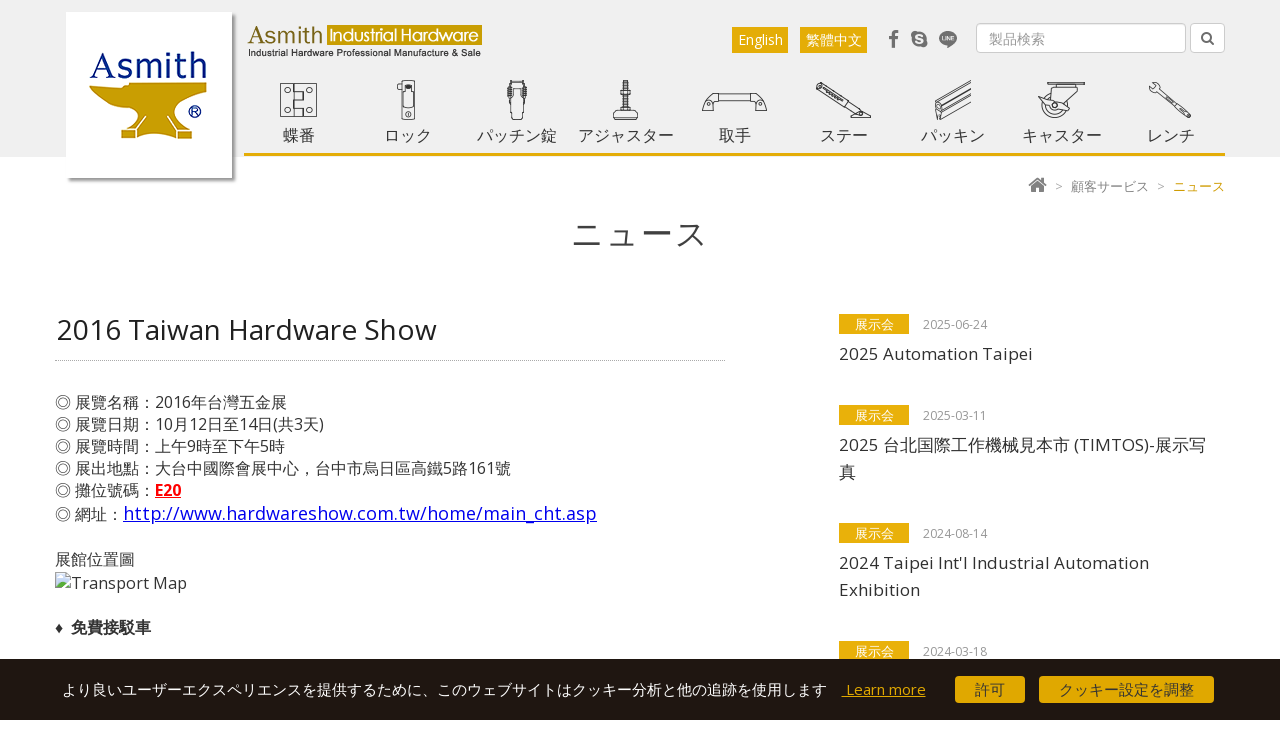

--- FILE ---
content_type: text/html; charset=UTF-8
request_url: https://www.asmith.com.tw/jp/news/detail/149
body_size: 47402
content:
<!DOCTYPE html>
<!-- 由 Google 結構化資料標記協助工具新增的微資料標記。 -->
<html lang="jp">
<head>
    <meta charset="utf-8">
    <meta http-equiv="X-UA-Compatible" content="IE=edge">
    <meta name="viewport" content="width=device-width, initial-scale=1">
    <meta name="google-site-verification" content="2D4Ri93gaQ4lpqb_D8x7Qh9zPutcgHClVqIuen5tsIE" />
    <meta name="facebook-domain-verification" content="1n4ub3zp8r64k7xpdcukdln3xaxja0" />
    
<title>2016 Taiwan Hardware Show - ニュース - 顧客サービス - Asmith-工業用金物専門の製造</title>
<meta name="keywords" content="" />
<meta name="description" content="" />

    <link href="https://fonts.googleapis.com/css?family=Open+Sans:400,300,600,700,800" rel="stylesheet" type="text/css">
    <link href="https://fonts.googleapis.com/css?family=Rufina" rel="stylesheet" type="text/css">
    <link rel="alternate" hreflang="x-default" href="http://www.asmith.com.tw/‎" />
    <link rel="alternate" href="https://www.asmith.com.tw/index/" hreflang="zh-tw" />
    <link rel="alternate" href="https://www.asmith.com.tw/en/" hreflang="en-us" />
    <link rel="alternate" href="https://www.asmith.com.tw/jp/" hreflang="ja-jp" />
    <!-- Bootstrap -->
    <link rel="stylesheet" href="/css/bootstrap.css">
    <link rel="stylesheet" href="/css/animate.css">
    <link rel="stylesheet" href="/css/style.css">
    
<link rel="stylesheet" href="/css/news.css" />
    <!-- Javascript -->
    <!-- HTML5 shim and Respond.js for IE8 support of HTML5 elements and media queries -->
    <!-- WARNING: Respond.js doesn't work if you view the page via file:// -->
    <!--[if lt IE 9]>
    <script src="https://oss.maxcdn.com/html5shiv/3.7.2/html5shiv.min.js"></script>
    <script src="https://oss.maxcdn.com/respond/1.4.2/respond.min.js"></script>
    <![endif]-->
        <!-- jQuery (necessary for Bootstrap's JavaScript plugins) -->
    <script src="/js/jquery-1.11.3.min.js"></script>
    <script>$.ajaxSetup({error:function(a){console.debug(a.responseText)}});</script>

<!-- Google Tag Manager -->
<script>(function(w,d,s,l,i){w[l]=w[l]||[];w[l].push({'gtm.start':
new Date().getTime(),event:'gtm.js'});var f=d.getElementsByTagName(s)[0],
j=d.createElement(s),dl=l!='dataLayer'?'&l='+l:'';j.async=true;j.src=
'https://www.googletagmanager.com/gtm.js?id='+i+dl;f.parentNode.insertBefore(j,f);
})(window,document,'script','dataLayer','GTM-5KJQB7T');</script>
<!-- End Google Tag Manager -->
<!-- Global site tag (gtag.js) - Google Analytics -->
<script async src="https://www.googletagmanager.com/gtag/js?id=G-5KJKKL5X54"></script>
<script>
window.dataLayer = window.dataLayer || [];
function gtag(){dataLayer.push(arguments);}
gtag('js', new Date());

gtag('config', 'G-5KJKKL5X54');
</script>
</head>
<body>
<!-- Google Tag Manager (noscript) -->
<noscript><iframe src="https://www.googletagmanager.com/ns.html?id=GTM-5KJQB7T"
height="0" width="0" style="display:none;visibility:hidden"></iframe></noscript>
<!-- End Google Tag Manager (noscript) -->

<!-- mobile-menu -->
<div class="mobile-menu">
    <div class="mask"></div>
    <div class="controlBox clearfix">
        <a class="main"><i class="fa fa-reorder"></i></a>
        <div class="m_logo"><a href="/jp/"><img src="/langs/jp/images/mobile_logo.png"></a></div>
        <!-- mobile language -->
        <a href="/news/detail/149" class="m_lang">繁中</a><a href="/en/news/detail/149" class="m_lang">En</a>    </div>

    <div class="hideBox">

        <div class="searchBox_m"><!-- searchBox -->
            <form method="get" accept-charset="utf-8" action="/jp/products/search" id="layoutSearchForm">
                <input name="keyword" type="text" id="keyword_mobile" placeholder="製品検索" value="">
                <a class="fa fa-search" style="cursor:pointer" onclick="document.getElementById('layoutSearchForm').submit();return false;"></a>
            </form>

        </div><!-- searchBox end -->
        <p class="language_m">
            <a href="/news/detail/149">繁體中文</a><span>|</span><a href="/en/news/detail/149">English</a>        </p>

        <p class="sp sp_menu">リスト</p>
        <ul class="nav">
                        <li class="dropDown"><a href="/jp/products/Hinge">蝶番<i class="fa fa-plus"></i></a>
                                <div class="submenu">
                    <a href="/jp/products/Hinge">全製品</a><a href="/jp/products/Hinge/new">➤新着商品</a><a href="/jp/products/Hinge/Butt">平蝶番</a><a href="/jp/products/Hinge/Concealed">裏蝶番</a><a href="/jp/products/Hinge/Lift-Off">抜差し蝶番 </a><a href="/jp/products/Hinge/Removable_Concealed">裏抜差し蝶番</a><a href="/jp/products/Hinge/Piano">長蝶番</a>                </div>
                            </li>
                        <li class="dropDown"><a href="/jp/products/Door_Latch">ロック<i class="fa fa-plus"></i></a>
                                <div class="submenu">
                    <a href="/jp/products/Door_Latch">全製品</a><a href="/jp/products/Door_Latch/new">➤新着商品</a><a href="/jp/products/Door_Latch/Compression_Lift-and-Turn">圧縮ロックハンドル / 平面スイングハンドル</a><a href="/jp/products/Door_Latch/Pawl_Cam">コインロック</a><a href="/jp/products/Door_Latch/Compression_Pawl_Cam">圧縮カムロック</a><a href="/jp/products/Door_Latch/Multi-point_Latching_System">アウトサイドガスケットハンドル</a><a href="/jp/products/Door_Latch/Push-to-Close_Latches">プッシュプルロック＆ラッチ</a><a href="/jp/products/Door_Latch/Applicable_Pawl_Rod_Accessory">止め金、ロッド棒</a>                </div>
                            </li>
                        <li class="dropDown"><a href="/jp/products/Draw_Latch">パッチン錠<i class="fa fa-plus"></i></a>
                                <div class="submenu">
                    <a href="/jp/products/Draw_Latch">全製品</a><a href="/jp/products/Draw_Latch/new">➤新着商品</a><a href="/jp/products/Draw_Latch/Spring">スプリングキャッチ</a><a href="/jp/products/Draw_Latch/Adjustable">アジャストファスナー</a><a href="/jp/products/Draw_Latch/Line">ワイヤーファスナー</a><a href="/jp/products/Draw_Latch/Lift-and-Raise">パチン錠</a><a href="/jp/products/Draw_Latch/Latch_Keeper">受座フック</a>                </div>
                            </li>
                        <li class="dropDown"><a href="/jp/products/Leveling_Feet">アジャスター<i class="fa fa-plus"></i></a>
                                <div class="submenu">
                    <a href="/jp/products/Leveling_Feet">全製品</a><a href="/jp/products/Leveling_Feet/new">➤新着商品</a><a href="/jp/products/Leveling_Feet/Articulating">スイベルアジャスター(ステンレス)</a><a href="/jp/products/Leveling_Feet/Heavy-Duty">重荷重用アジャスター</a><a href="/jp/products/Leveling_Feet/Nylon">アジャスター(ナイロン)</a><a href="/jp/products/Leveling_Feet/Swivel">スイベルアジャスター(ステンレス)</a><a href="/jp/products/Leveling_Feet/Swivel-Nylon">スイベルアジャスター(ナイロン)</a>                </div>
                            </li>
                        <li class="dropDown"><a href="/jp/products/Handle">取手<i class="fa fa-plus"></i></a>
                                <div class="submenu">
                    <a href="/jp/products/Handle">全製品</a><a href="/jp/products/Handle/new">➤新着商品</a><a href="/jp/products/Handle/Handles">取手</a><a href="/jp/products/Handle/Round-Bar">パイプ取手</a><a href="/jp/products/Handle/Trunk_Carrying">トランク取手</a><a href="/jp/products/Handle/Various">提げ取手</a><a href="/jp/products/Handle/Pocket">埋込み取手</a>                </div>
                            </li>
                        <li class="dropDown"><a href="/jp/products/Stay">ステー<i class="fa fa-plus"></i></a>
                                <div class="submenu">
                    <a href="/jp/products/Stay">全製品</a><a href="/jp/products/Stay/Holder">ストップステー</a>                </div>
                            </li>
                        <li class="dropDown"><a href="/jp/products/Seal">パッキン<i class="fa fa-plus"></i></a>
                                <div class="submenu">
                    <a href="/jp/products/Seal">全製品</a><a href="/jp/products/Seal/Gasket">パッキン</a>                </div>
                            </li>
                        <li class="dropDown"><a href="/jp/products/Caster">キャスター<i class="fa fa-plus"></i></a>
                                <div class="submenu">
                    <a href="/jp/products/Caster">全製品</a><a href="/jp/products/Caster/Wheel_Choose">★車輪素材と特性と選択</a><a href="/jp/products/Caster/With_Leveling_Glide">アジャスター付きキャスター</a><a href="/jp/products/Caster/Heavy_Duty">重荷重向けキャスター </a><a href="/jp/products/Caster/Medium_Duty">中荷重向けキャスター</a><a href="/jp/products/Caster/Light_Duty">軽荷重向けキャスター</a>                </div>
                            </li>
                        <li class="dropDown"><a href="/jp/products/Wrench">レンチ<i class="fa fa-plus"></i></a>
                                <div class="submenu">
                    <a href="/jp/products/Wrench">全製品</a><a href="/jp/products/Wrench/mechanical">【機械+電子】電気機械式トルクレンチ｜★Bluetooth</a><a href="/jp/products/Wrench/Power_Speed">【デジタル＋電動＋角度】パワースピードデジタルトルクレンチ｜★Bluetooth &amp; WiFi</a><a href="/jp/products/Wrench/Bluetooth">標準型デジタルトルクレンチ｜★Bluetooth</a><a href="/jp/products/Wrench/Standard">標準型デジタルトルクレンチ</a><a href="/jp/products/Wrench/MiniBluetooth">ミニ型デジタルトルクレンチ／ドライバー｜★Bluetooth</a><a href="/jp/products/Wrench/Mini">ミニ型デジタルトルクレンチ／ドライバー</a><a href="/jp/products/Wrench/Adapter">デジタルトルクアダブター</a><a href="/jp/products/Wrench/Torque_Calibration_System">トルクレンチ校正システム 0.05~1200Nm</a><a href="/jp/products/Wrench/Accessories">レンチアクセサリー（交換ヘッド &amp; ビットヘッド）</a>                </div>
                            </li>
                        <li class="dropDown"><a href="/jp/about">会社案内<i class="fa fa-plus"></i></a>
                                <div class="submenu">
                    <a href="/jp/about/about">会社概要</a><a href="/jp/about/operation_philosophy">経営理念</a><a href="/jp/about/Environmental_Policy">環境方針</a><a href="/jp/about/Legal_Statement">プライバシーポリシー</a><a href="/jp/about/Product_Development">製品開発</a><a href="/jp/about/Good_Quality">品質管理</a><a href="/jp/about/Patent_Certificate">特許証</a><a href="/jp/about/About_Conflict_Minerals">紛争鉱物ポリシー</a><a href="/jp/about/EDM"> ソーシャルメディア &amp; メルマガ</a>                </div>
                            </li>
                        <li class="dropDown"><a href="/jp/service">顧客サービス<i class="fa fa-plus"></i></a>
                                <div class="submenu">
                    <a href="/jp/news">ニュース</a><a href="/jp/downloads">ダウンロード</a><a href="/jp/contact">お問い合わせ</a><a href="/jp/service/reference">説明資料</a><a href="/jp/products/inquiry">見積関するお問合せ</a>                </div>
                            </li>
                        <li class="dropDown"><a href="/jp/">ホーム</a>
                            </li>
                    </ul>
        <p class="sp">オンライン相談 8:00~17:00 (GMT+8)</p>
        <div class="contact-icon">
            <a href="https://www.facebook.com/asmith.com.tw" target="_blank"><i class="fa fa-facebook"></i></a>
            <a href="/contact"><i class="fa fa-skype"></i></a>
            <a href="https://line.me/R/ti/p/%40fgz7142h" class="line_m">LINE</a>
        </div>
    </div>
</div>
<!-- mobile-menu end -->

<!-- header -->
<header>
    <div class="wrap clearfix">
        <div class="logo"><a href="/jp/" title="Asmith-工業用金物専門の製造">Asmith-工業用金物専門の製造</a></div>
        <nav class="clearfix">
            <div class="topbar border-box clearfix">
            <figure class="subLogo"><img src="/langs/jp/images/asmith.png"></figure>
                <form class="navbar-form navbar-right search-bar" role="search" method="get" accept-charset="UTF-8" action="/jp/products/search">
                    <div class="form-group">
                        <input name="keyword" class="form-control search-input" style="width:210px;" placeholder="製品検索" type="text">
                    </div>
                    <button type="submit" class="btn btn-default search-btn" aria-label="Left Align"><span  class="fa fa-search" aria-hidden="true"></span></button>
                </form>
                <div class="contact-icon clearfix">
                    <a href="https://www.facebook.com/asmith.com.tw"><i class="fa fa-facebook fa-lg"></i><b>Facebook</b></a>
                    <a href="/contact"><i class="fa fa-skype fa-lg"></i><b>Skype</b></a>
                    <a href="https://line.me/R/ti/p/%40fgz7142h" class="line-icon"><b>Line</b></a>
                </div>
                <div class="language">
                    <a href="/news/detail/149">繁體中文</a><a href="/en/news/detail/149">English</a></div>
            </div>
            <!-- menu -->
            <ul class="menu clearfix">
<li class="hvr-sweep-to-bottom dropdown ">
<a href="/jp/products/Hinge" class="btn-1" data-hover="dropdown"  data-delay="1000">蝶番</a>
<ul class="dropdown-menu dropdown-menu-left">
<li><a href="/jp/products/Hinge/new">➤新着商品</a></li>
<li><a href="/jp/products/Hinge/Butt">平蝶番</a></li>
<li><a href="/jp/products/Hinge/Concealed">裏蝶番</a></li>
<li><a href="/jp/products/Hinge/Lift-Off">抜差し蝶番 </a></li>
<li><a href="/jp/products/Hinge/Removable_Concealed">裏抜差し蝶番</a></li>
<li><a href="/jp/products/Hinge/Piano">長蝶番</a></li>
</ul>
</li>
<li class="hvr-sweep-to-bottom dropdown ">
<a href="/jp/products/Door_Latch" class="btn-2" data-hover="dropdown"  data-delay="1000">ロック</a>
<ul class="dropdown-menu dropdown-menu-left">
<li><a href="/jp/products/Door_Latch/new">➤新着商品</a></li>
<li><a href="/jp/products/Door_Latch/Compression_Lift-and-Turn">圧縮ロックハンドル / 平面スイングハンドル</a></li>
<li><a href="/jp/products/Door_Latch/Pawl_Cam">コインロック</a></li>
<li><a href="/jp/products/Door_Latch/Compression_Pawl_Cam">圧縮カムロック</a></li>
<li><a href="/jp/products/Door_Latch/Multi-point_Latching_System">アウトサイドガスケットハンドル</a></li>
<li><a href="/jp/products/Door_Latch/Push-to-Close_Latches">プッシュプルロック＆ラッチ</a></li>
<li><a href="/jp/products/Door_Latch/Applicable_Pawl_Rod_Accessory">止め金、ロッド棒</a></li>
</ul>
</li>
<li class="hvr-sweep-to-bottom dropdown ">
<a href="/jp/products/Draw_Latch" class="btn-3" data-hover="dropdown"  data-delay="1000">パッチン錠</a>
<ul class="dropdown-menu dropdown-menu-left">
<li><a href="/jp/products/Draw_Latch/new">➤新着商品</a></li>
<li><a href="/jp/products/Draw_Latch/Spring">スプリングキャッチ</a></li>
<li><a href="/jp/products/Draw_Latch/Adjustable">アジャストファスナー</a></li>
<li><a href="/jp/products/Draw_Latch/Line">ワイヤーファスナー</a></li>
<li><a href="/jp/products/Draw_Latch/Lift-and-Raise">パチン錠</a></li>
<li><a href="/jp/products/Draw_Latch/Latch_Keeper">受座フック</a></li>
</ul>
</li>
<li class="hvr-sweep-to-bottom dropdown ">
<a href="/jp/products/Leveling_Feet" class="btn-4" data-hover="dropdown"  data-delay="1000">アジャスター</a>
<ul class="dropdown-menu dropdown-menu-left">
<li><a href="/jp/products/Leveling_Feet/new">➤新着商品</a></li>
<li><a href="/jp/products/Leveling_Feet/Articulating">スイベルアジャスター(ステンレス)</a></li>
<li><a href="/jp/products/Leveling_Feet/Heavy-Duty">重荷重用アジャスター</a></li>
<li><a href="/jp/products/Leveling_Feet/Nylon">アジャスター(ナイロン)</a></li>
<li><a href="/jp/products/Leveling_Feet/Swivel">スイベルアジャスター(ステンレス)</a></li>
<li><a href="/jp/products/Leveling_Feet/Swivel-Nylon">スイベルアジャスター(ナイロン)</a></li>
</ul>
</li>
<li class="hvr-sweep-to-bottom dropdown ">
<a href="/jp/products/Handle" class="btn-5" data-hover="dropdown"  data-delay="1000">取手</a>
<ul class="dropdown-menu dropdown-menu-left">
<li><a href="/jp/products/Handle/new">➤新着商品</a></li>
<li><a href="/jp/products/Handle/Handles">取手</a></li>
<li><a href="/jp/products/Handle/Round-Bar">パイプ取手</a></li>
<li><a href="/jp/products/Handle/Trunk_Carrying">トランク取手</a></li>
<li><a href="/jp/products/Handle/Various">提げ取手</a></li>
<li><a href="/jp/products/Handle/Pocket">埋込み取手</a></li>
</ul>
</li>
<li class="hvr-sweep-to-bottom dropdown ">
<a href="/jp/products/Stay" class="btn-6" data-hover="dropdown"  data-delay="1000">ステー</a>
<ul class="dropdown-menu dropdown-menu-left">
<li><a href="/jp/products/Stay/Holder">ストップステー</a></li>
</ul>
</li>
<li class="hvr-sweep-to-bottom dropdown ">
<a href="/jp/products/Seal" class="btn-7" data-hover="dropdown"  data-delay="1000">パッキン</a>
<ul class="dropdown-menu dropdown-menu-left">
<li><a href="/jp/products/Seal/Gasket">パッキン</a></li>
</ul>
</li>
<li class="hvr-sweep-to-bottom dropdown ">
<a href="/jp/products/Caster" class="btn-8" data-hover="dropdown"  data-delay="1000">キャスター</a>
<ul class="dropdown-menu dropdown-menu-left">
<li><a href="/jp/products/Caster/Wheel_Choose">★車輪素材と特性と選択</a></li>
<li><a href="/jp/products/Caster/With_Leveling_Glide">アジャスター付きキャスター</a></li>
<li><a href="/jp/products/Caster/Heavy_Duty">重荷重向けキャスター </a></li>
<li><a href="/jp/products/Caster/Medium_Duty">中荷重向けキャスター</a></li>
<li><a href="/jp/products/Caster/Light_Duty">軽荷重向けキャスター</a></li>
</ul>
</li>
<li class="hvr-sweep-to-bottom dropdown ">
<a href="/jp/products/Wrench" class="btn-9" data-hover="dropdown"  data-delay="1000">レンチ</a>
<ul class="dropdown-menu dropdown-menu-left">
<li><a href="/jp/products/Wrench/mechanical">【機械+電子】電気機械式トルクレンチ｜★Bluetooth</a></li>
<li><a href="/jp/products/Wrench/Power_Speed">【デジタル＋電動＋角度】パワースピードデジタルトルクレンチ｜★Bluetooth &amp; WiFi</a></li>
<li><a href="/jp/products/Wrench/Bluetooth">標準型デジタルトルクレンチ｜★Bluetooth</a></li>
<li><a href="/jp/products/Wrench/Standard">標準型デジタルトルクレンチ</a></li>
<li><a href="/jp/products/Wrench/MiniBluetooth">ミニ型デジタルトルクレンチ／ドライバー｜★Bluetooth</a></li>
<li><a href="/jp/products/Wrench/Mini">ミニ型デジタルトルクレンチ／ドライバー</a></li>
<li><a href="/jp/products/Wrench/Adapter">デジタルトルクアダブター</a></li>
<li><a href="/jp/products/Wrench/Torque_Calibration_System">トルクレンチ校正システム 0.05~1200Nm</a></li>
<li><a href="/jp/products/Wrench/Accessories">レンチアクセサリー（交換ヘッド &amp; ビットヘッド）</a></li>
</ul>
</li>
</ul>            <!-- menu end -->
        </nav>
    </div>
</header>
<!-- header end -->

<!-- mainArea -->
<!-- banner <div class="bannerArea"><img src="/langs/jp/images/banner-02.jpg" alt=""/></div> -->
<!-- mainArea -->
<div class="mainArea newsArea">
    <div class="wrap">
        <!-- bread -->
        <div class="bread">
            <a href="/jp/" title="Home"><i class="fa fa-home"></i></a>
            <span class="sign">&gt;</span>
            <a href="/jp/service">顧客サービス</a>
            <span class="sign">&gt;</span>
            <span class="current">ニュース</span>
        </div>
        <!-- bread end -->
        <div class="titleBox">
            <h1>ニュース</h1></div>
        
<!-- m_submenu -->
    <div id="firstpane" class="m_submenuList">
    <p class="m_submenuHead current">顧客サービス</p>
    <div style="display:none" class="m_submenuBody">
    
<a href="/jp/news">ニュース</a>
<a href="/jp/downloads">ダウンロード</a>
<a href="/jp/contact">お問い合わせ</a>
<a href="/jp/service/reference">説明資料</a>
<a href="/jp/products/inquiry">見積関するお問合せ</a>

</div>
</div><!-- m_submenu end -->        <div class="container-fluid partSpacing02">
            <div class="row">
                <div itemscope itemtype="http://schema.org/Article" class="col-md-7 col-sm-7 newsconBox">
                    <h3 itemprop="name" class="newstitle">2016 Taiwan Hardware Show</h3>
                    <div itemprop="articleBody"><p>◎ 展覽名稱：2016年台灣五金展</p>

<p>◎ 展覽日期：10月12日至14日(共3天)</p>

<p>◎ 展覽時間：上午9時至下午5時</p>

<p>◎ 展出地點：大台中國際會展中心，台中市烏日區高鐵5路161號</p>

<p>◎ 攤位號碼：<font color="#ff0000"><b><u>E20</u></b></font></p>

<p>◎ 網址：<font color="#0000ee" size="4"><u>http://www.hardwareshow.com.tw/home/main_cht.asp</u></font></p>

<p>&nbsp;</p>

<p>展館位置圖</p>

<p><img alt="Transport Map" height="591" src="http://www.hardwareshow.com.tw/attached/visitors/MAP_0104.jpg" width="629" /></p>

<p>&nbsp;</p>

<p><strong>&diams; &nbsp;免費接駁車</strong></p>

<p><img alt="" height="848" src="http://www.hardwareshow.com.tw/attached/visitors/20160812143425.jpg" width="600" /></p>

<p>&nbsp;</p>

<p>&diams; 交通方式&nbsp;<br />
大台中國際會展中心位於台灣中心，屬於大台中市區與郊區交界，連通中部五大生活圈，交通網絡四通八達。抵達台灣後，您可以透過六種方式到達：<br />
<img alt="Traffic Way" height="81" src="http://www.hardwareshow.com.tw/attached/visitors/traffic_in01.gif" width="490" /></p>

<p>1. 高鐵&nbsp;<br />
搭乘高鐵至台中烏日站，出月台下手扶梯至一樓7號出口(計程車排班區)，沿站區二路往北行走，穿過高鐵三路，至高鐵五路左轉即可到達。 時間：所需時間步行大約5分鐘</p>

<p>2. 台鐵&nbsp;<br />
搭乘台鐵新烏日站，出台鐵閘門往高鐵3號出入口，下手扶梯至一樓7號出口(計程車排班區)，沿站區二路往北行走，穿過高鐵三路，至高鐵五路左轉即可到達。 時間：所需時間步行大約6分鐘</p>

<p>3. 高鐵快捷公車&nbsp;<br />
由台中市區至高鐵台中站，高鐵快捷公車提供四條路線。搭乘高鐵快捷公車至6號出口下車，步行至7號出口，沿站區二路往北行走，穿過高鐵三路，至高鐵五路左轉即可到達。 時間：所需時間步行大約5分鐘 路線、班次請參考台灣高鐵轉乘資訊</p>

<p>4. 台中市公車</p>

<table border="0" cellpadding="0" cellspacing="0" width="100%">
	<tbody>
		<tr>
			<td valign="top" width="100">市公車</td>
			<td>台中客運：69 (月台15)、82 (月台4)<br />
			統聯客運：85 (月台16)</td>
		</tr>
		<tr>
			<td valign="top">公路客運</td>
			<td>仁友客運：105 (月台1)、125 (月台1)<br />
			聯營：636 (月台2)、666 (月台2)</td>
		</tr>
		<tr>
			<td valign="top">往南投</td>
			<td>統聯客運：1657 (月台17)<br />
			南投客運：6670</td>
		</tr>
		<tr>
			<td valign="top">往二林、西港</td>
			<td>員林客運：台中－西港 (月台5)</td>
		</tr>
		<tr>
			<td valign="top">往北港、西螺</td>
			<td>員林客運：台中－西螺：高鐵站-彰化-花壇-員林-永靖-田尾-北斗-溪洲-西螺（月台5）</td>
		</tr>
	</tbody>
</table>

<p>5. 汽車</p>

<table border="0" cellpadding="0" cellspacing="0" width="100%">
	<tbody>
		<tr>
			<td align="left" valign="top" width="100">南下：</td>
			<td>&gt;國道一號出大雅交流道，接台74中彰快速道路至4.0KM處，「高鐵台中站」交流道出口，往「彰化」方向即可到達；往「高鐵台中站」接高鐵東路再右轉高鐵五路即可到達。</td>
		</tr>
		<tr>
			<td align="left" valign="top">北上：</td>
			<td>國道一號189KM處「王田交流道」下，往東向接1乙「中山路」左轉高鐵路即可到達。 國道三號於202KM「快官系統」接台74中彰快速道路至4.0KM處，「高鐵台中站」交流道出口，即可達高鐵路東路，左轉高鐵五路直行約200公尺，即可到達本展館。</td>
		</tr>
		<tr>
			<td align="left" valign="top">市區：</td>
			<td>沿建國路直行至高鐵台中站區，右轉站區一路後左轉高鐵五路即可到達。</td>
		</tr>
	</tbody>
</table>

<p>6. 機車&nbsp;<br />
► 市區方向沿建國路行至高鐵台中站區，右轉站區一路後左轉高鐵五路即可到達。<br />
► 環中路南下右轉高鐵三路即可達。<br />
► 台中工業區方向，走學田路北接高鐵路北上方向，至高鐵五路即可到達。&nbsp;<br />
► 彰化／烏日方向，走1乙中山路接高鐵路北上方向，至高鐵五路即可到達。</p>
</div>
                    <hr class="newsline">
                </div>
                <div class="col-md-4 col-sm-4">
                                            <ul class="newsList">
                            <li class="tag">展示会</li>
                            <li class="date">2025-06-24</li>
                            <li class="title"><a href="/jp/news/detail/182">2025 Automation Taipei </a></li>
                        </ul>
                                            <ul class="newsList">
                            <li class="tag">展示会</li>
                            <li class="date">2025-03-11</li>
                            <li class="title"><a href="/jp/news/detail/181">2025 台北国際工作機械見本市 (TIMTOS)-展示写真</a></li>
                        </ul>
                                            <ul class="newsList">
                            <li class="tag">展示会</li>
                            <li class="date">2024-08-14</li>
                            <li class="title"><a href="/jp/news/detail/178">2024 Taipei Int&#039;l Industrial Automation Exhibition</a></li>
                        </ul>
                                            <ul class="newsList">
                            <li class="tag">展示会</li>
                            <li class="date">2024-03-18</li>
                            <li class="title"><a href="/jp/news/detail/180">2024 台湾国際工作機械展 (TMTS)</a></li>
                        </ul>
                                            <ul class="newsList">
                            <li class="tag">展示会</li>
                            <li class="date">2023-10-11</li>
                            <li class="title"><a href="/jp/news/detail/179">2023 ENERGY TAIWAN</a></li>
                        </ul>
                                            <ul class="newsList">
                            <li class="tag">展示会</li>
                            <li class="date">2023-02-09</li>
                            <li class="title"><a href="/jp/news/detail/174">2023 台北国際工作機械見本市 (TIMTOS)</a></li>
                        </ul>
                                            <ul class="newsList">
                            <li class="tag brown">イベント</li>
                            <li class="date">2022-06-16</li>
                            <li class="title"><a href="/jp/news/detail/171">2021 New Douliu factory</a></li>
                        </ul>
                                            <ul class="newsList">
                            <li class="tag">展示会</li>
                            <li class="date">2019-10-01</li>
                            <li class="title"><a href="/jp/news/detail/170">2019 METALEX</a></li>
                        </ul>
                                            <ul class="newsList">
                            <li class="tag">展示会</li>
                            <li class="date">2019-04-25</li>
                            <li class="title"><a href="/jp/news/detail/169">2019 台北国際自動化工業展示会</a></li>
                        </ul>
                                            <ul class="newsList">
                            <li class="tag">展示会</li>
                            <li class="date">2019-04-25</li>
                            <li class="title"><a href="/jp/news/detail/168">2019 FABTECH is November 11-14 in Chicago</a></li>
                        </ul>
                                            <ul class="newsList">
                            <li class="tag">展示会</li>
                            <li class="date">2018-12-04</li>
                            <li class="title"><a href="/jp/news/detail/167">2019 第27回台北国際工作機械見本市 (TIMTOS)</a></li>
                        </ul>
                                            <ul class="newsList">
                            <li class="tag">展示会</li>
                            <li class="date">2018-08-17</li>
                            <li class="title"><a href="/jp/news/detail/166">2018 日本国際工作機械見本市 (JIMTOF)</a></li>
                        </ul>
                                            <ul class="newsList">
                            <li class="tag">展示会</li>
                            <li class="date">2018-08-01</li>
                            <li class="title"><a href="/jp/news/detail/165">2018 台湾国際工作機械展 (TMTS)</a></li>
                        </ul>
                                            <ul class="newsList">
                            <li class="tag">展示会</li>
                            <li class="date">2018-06-14</li>
                            <li class="title"><a href="/jp/news/detail/164">2018 Taipei Int&#039;l Industrial Automation Exhibition</a></li>
                        </ul>
                                            <ul class="newsList">
                            <li class="tag">展示会</li>
                            <li class="date">2018-05-18</li>
                            <li class="title"><a href="/jp/news/detail/163">2018 FOOMA JAPAN 国際食品工業展</a></li>
                        </ul>
                                            <ul class="newsList">
                            <li class="tag">展示会</li>
                            <li class="date">2018-02-09</li>
                            <li class="title"><a href="/jp/news/detail/162">2018 第三回 名古屋 機械要素技術展</a></li>
                        </ul>
                                            <ul class="newsList">
                            <li class="tag">展示会</li>
                            <li class="date">2017-11-02</li>
                            <li class="title"><a href="/jp/news/detail/160">2017 METALEX</a></li>
                        </ul>
                                            <ul class="newsList">
                            <li class="tag">展示会</li>
                            <li class="date">2017-08-18</li>
                            <li class="title"><a href="/jp/news/detail/158">2017 Taipei Int&#039;l Industrial Automation Exhibition</a></li>
                        </ul>
                                            <ul class="newsList">
                            <li class="tag">展示会</li>
                            <li class="date">2017-06-02</li>
                            <li class="title"><a href="/jp/news/detail/155">2017 Mechanical Components &amp; Materials Technology Expo (M-Tech)-21st</a></li>
                        </ul>
                                            <ul class="newsList">
                            <li class="tag">展示会</li>
                            <li class="date">2017-02-09</li>
                            <li class="title"><a href="/jp/news/detail/154">2017 Taipei Int&#039;l Machine Tool Show. (TIMTOS)</a></li>
                        </ul>
                                            <ul class="newsList">
                            <li class="tag brown">イベント</li>
                            <li class="date">2017-01-16</li>
                            <li class="title"><a href="/jp/news/detail/152">Web page revision</a></li>
                        </ul>
                                            <ul class="newsList">
                            <li class="tag">展示会</li>
                            <li class="date">2016-08-19</li>
                            <li class="title"><a href="/jp/news/detail/150">2016 TAITRONICS</a></li>
                        </ul>
                                            <ul class="newsList">
                            <li class="tag">展示会</li>
                            <li class="date">2016-08-17</li>
                            <li class="title"><a href="/jp/news/detail/149">2016 Taiwan Hardware Show</a></li>
                        </ul>
                                            <ul class="newsList">
                            <li class="tag">展示会</li>
                            <li class="date">2016-06-04</li>
                            <li class="title"><a href="/jp/news/detail/151">2016 TMTS</a></li>
                        </ul>
                                            <ul class="newsList">
                            <li class="tag">展示会</li>
                            <li class="date">2016-01-18</li>
                            <li class="title"><a href="/jp/news/detail/148">2016 Taipei AMPA </a></li>
                        </ul>
                                            <ul class="newsList">
                            <li class="tag">展示会</li>
                            <li class="date">2015-05-26</li>
                            <li class="title"><a href="/jp/news/detail/146">2015 PEN BAY Motorsports Land</a></li>
                        </ul>
                                            <ul class="newsList">
                            <li class="tag">展示会</li>
                            <li class="date">2014-11-25</li>
                            <li class="title"><a href="/jp/news/detail/145">2015 Taipei AMPA </a></li>
                        </ul>
                                            <ul class="newsList">
                            <li class="tag">展示会</li>
                            <li class="date">2014-10-02</li>
                            <li class="title"><a href="/jp/news/detail/144">2015 TIMTOS</a></li>
                        </ul>
                                            <ul class="newsList">
                            <li class="tag brown">新品紹介</li>
                            <li class="date">2014-01-23</li>
                            <li class="title"><a href="/jp/news/detail/143">デジタルトルクレンチ</a></li>
                        </ul>
                                            <ul class="newsList">
                            <li class="tag">展示会</li>
                            <li class="date">2013-10-01</li>
                            <li class="title"><a href="/jp/news/detail/142">Taichung Machine Tool Exh 2013</a></li>
                        </ul>
                                            <ul class="newsList">
                            <li class="tag">展示会</li>
                            <li class="date">2013-07-01</li>
                            <li class="title"><a href="/jp/news/detail/141">2013 Taipei Int&#039;l Industrial Automation</a></li>
                        </ul>
                                            <ul class="newsList">
                            <li class="tag">展示会</li>
                            <li class="date">2013-01-11</li>
                            <li class="title"><a href="/jp/news/detail/140">2013 TIMTOS</a></li>
                        </ul>
                                            <ul class="newsList">
                            <li class="tag">展示会</li>
                            <li class="date">2012-09-01</li>
                            <li class="title"><a href="/jp/news/detail/139">2012 Taiwan Int&#039;l Machine Tool Show ( TMTS )</a></li>
                        </ul>
                                            <ul class="newsList">
                            <li class="tag">展示会</li>
                            <li class="date">2012-07-16</li>
                            <li class="title"><a href="/jp/news/detail/138">Taipei Int&#039;l Industrial Automation 2012</a></li>
                        </ul>
                                            <ul class="newsList">
                            <li class="tag">展示会</li>
                            <li class="date">2012-03-01</li>
                            <li class="title"><a href="/jp/news/detail/137">Hannover Messe 2012</a></li>
                        </ul>
                                            <ul class="newsList">
                            <li class="tag brown">新品紹介</li>
                            <li class="date">2011-10-27</li>
                            <li class="title"><a href="/jp/news/detail/136">New Arrival : Heavy-Duty Leveling Glide</a></li>
                        </ul>
                                            <ul class="newsList">
                            <li class="tag">展示会</li>
                            <li class="date">2011-09-08</li>
                            <li class="title"><a href="/jp/news/detail/135">TAICHUNG INDUSTRIAL AUTOMATION EXHIBITION 2011</a></li>
                        </ul>
                                            <ul class="newsList">
                            <li class="tag">展示会</li>
                            <li class="date">2011-01-25</li>
                            <li class="title"><a href="/jp/news/detail/134"> 2011 Hannover Messe</a></li>
                        </ul>
                                            <ul class="newsList">
                            <li class="tag">展示会</li>
                            <li class="date">2011-01-20</li>
                            <li class="title"><a href="/jp/news/detail/133">2011 Taipei International Machine Tool Show (TIMTOS 2011)</a></li>
                        </ul>
                                            <ul class="newsList">
                            <li class="tag">展示会</li>
                            <li class="date">2010-09-27</li>
                            <li class="title"><a href="/jp/news/detail/132">2010 Cross-Strait Automatic Machinery Exhibition</a></li>
                        </ul>
                                            <ul class="newsList">
                            <li class="tag">展示会</li>
                            <li class="date">2010-09-20</li>
                            <li class="title"><a href="/jp/news/detail/130">2010年台南精密機械展於10/7日盛大開幕</a></li>
                        </ul>
                                            <ul class="newsList">
                            <li class="tag">展示会</li>
                            <li class="date">2010-08-18</li>
                            <li class="title"><a href="/jp/news/detail/129">Taiwan Hardware Show (THS2010)</a></li>
                        </ul>
                                            <ul class="newsList">
                            <li class="tag brown">新品紹介</li>
                            <li class="date">2010-04-20</li>
                            <li class="title"><a href="/jp/news/detail/128">✩New Products✩</a></li>
                        </ul>
                                            <ul class="newsList">
                            <li class="tag">展示会</li>
                            <li class="date">2010-04-19</li>
                            <li class="title"><a href="/jp/news/detail/126">The 5th China International chassis cabinet &amp; Accessories Exhibition</a></li>
                        </ul>
                                            <ul class="newsList">
                            <li class="tag">展示会</li>
                            <li class="date">2009-07-28</li>
                            <li class="title"><a href="/jp/news/detail/127">2009台北國際自動化科技大展</a></li>
                        </ul>
                    
                </div>
            </div>
        </div>
    </div>
</div>
<!-- mainArea end --><!-- mainArea end -->

<!-- footer -->
<footer>
    <div class="cookie" style="display:none">より良いユーザーエクスペリエンスを提供するために、このウェブサイトはクッキー分析と他の追跡を使用します<a href="/jp/service/reference/6" class="link">
    Learn more</a>
      <ul class="cookieBtn">
        <li><a href="">許可</a></li>
        <li><a href="/jp/service/reference/7">クッキー設定を調整</a></li>
      </ul>
    </div>
    <div class="footerArea">
        <div class="wrap container-fluid">
            <div class="row">
                                    <div class="col-md-3 col-sm-3">
                        <ul class="footerMenu">
                            <li class="mainItem">会社案内</li>
                            <li><a href="/jp/about/about">会社概要</a></li><li><a href="/jp/about/operation_philosophy">経営理念</a></li><li><a href="/jp/about/Environmental_Policy">環境方針</a></li><li><a href="/jp/about/Legal_Statement">プライバシーポリシー</a></li><li><a href="/jp/about/Product_Development">製品開発</a></li><li><a href="/jp/about/Good_Quality">品質管理</a></li><li><a href="/jp/about/Patent_Certificate">特許証</a></li><li><a href="/jp/about/About_Conflict_Minerals">紛争鉱物ポリシー</a></li><li><a href="/jp/about/EDM"> ソーシャルメディア &amp; メルマガ</a></li>                        </ul>
                    </div>
                                    <div class="col-md-3 col-sm-3">
                        <ul class="footerMenu">
                            <li class="mainItem">産業用ハードウェア</li>
                            <li><a href="/jp/products/Hinge">蝶番</a></li><li><a href="/jp/products/Door_Latch">ロック</a></li><li><a href="/jp/products/Draw_Latch">パッチン錠</a></li><li><a href="/jp/products/Leveling_Feet">アジャスター</a></li><li><a href="/jp/products/Handle">取手</a></li><li><a href="/jp/products/Stay">ステー</a></li><li><a href="/jp/products/Seal">パッキン</a></li><li><a href="/jp/products/Caster">キャスター</a></li><li><a href="/jp/products/Wrench">レンチ</a></li>                        </ul>
                    </div>
                                    <div class="col-md-3 col-sm-3">
                        <ul class="footerMenu">
                            <li class="mainItem">顧客サービス</li>
                            <li><a href="/jp/news">ニュース</a></li><li><a href="/jp/downloads">ダウンロード</a></li><li><a href="/jp/contact">お問い合わせ</a></li><li><a href="/jp/service/reference">説明資料</a></li><li><a href="/jp/products/inquiry">見積関するお問合せ</a></li><li><a href="/jp/">ホーム</a></li>                        </ul>
                    </div>
                
                <div class="col-md-3 col-sm-3">
                    <h5 class="footerInfo"><img alt="Asmith" class="footerlogo" src="/langs/jp/images/footer-logo.png" />
<p class="companyName">アスミス企業股份有限公司</p>

<p class="infotext">TEL：+886-4-23594037<br />
FAX：+886-4-23596097<br />
メールアドレス：<a href="mailto:asmith@ms38.hinet.net">asmith@ms38.hinet.net</a><br />
No. 48, Gongyequ 39th Rd, Xitun District, Taichung City 407279, Taiwan (R.O.C.)</p>

<div class="footerApp"><a href="https://www.facebook.com/asmith.com.tw"><img alt="Facebook" src="/langs/jp/images/fb.png" /></a><a href="http://line.me/ti/p/@fgz7142h"><img alt="Line" src="/langs/jp/images/line.png" /></a><a href="https://www.youtube.com/channel/UC3ycCgXwLTlwpI-WKlxci0Q"><img alt="Youtube" src="/langs/jp/images/youtube.png" /></a></a><a href="https://www.linkedin.com/company/asmith-tw/"><img alt="linkedin" src="/langs/jp/images/in.png" /></a>
<a href="https://www.taiwantrade.com/suppliers/detail.html?companyid=12635" target="_blank"><img alt="" src="/uploads/editor/images/twtrade(1).png" /></a></div>
<!-- Google Tag Manager (noscript) --> <noscript><iframe src="https://www.googletagmanager.com/ns.html?id=GTM-MR922P"
height="0" width="0" style="display:none;visibility:hidden"></iframe></noscript> <!-- End Google Tag Manager (noscript) --></h5>
                </div>
            </div>
        </div>
    </div>
    <div class="copyright">
        <div class="wrap"><em>V2.2&nbsp;</em>Copyright &copy; 2016 <em>Asmith Industrial Hardware &amp; Components Professional Manufacture &amp; Sale</em>&nbsp; &nbsp;Design by <a href="http://www.digiori.com" target="_blank" title="台中網頁設計│RWD 響應式網站設計 - 原色數位">Original</a>&nbsp; <script>
  (function(i,s,o,g,r,a,m){i['GoogleAnalyticsObject']=r;i[r]=i[r]||function(){
  (i[r].q=i[r].q||[]).push(arguments)},i[r].l=1*new Date();a=s.createElement(o),
  m=s.getElementsByTagName(o)[0];a.async=1;a.src=g;m.parentNode.insertBefore(a,m)
  })(window,document,'script','https://www.google-analytics.com/analytics.js','ga');
 
  ga('create', 'UA-29811580-1', 'auto');
  ga('send', 'pageview');
 
</script></div>
    </div>
</footer>
<!-- footer end -->

<!-- Javascript -->

<!-- Include all compiled plugins (below), or include individual files as needed -->
<script src="/js/bootstrap.js"></script>
<script src="/js/bootstrap-hover-dropdown.js"></script>
<script type="text/javascript" src="/js/jsManage.js?v=1"></script>
<script src="/resources/dist/d20191007b.js"></script>
<!-- Google Tag Manager -->
<script>
    function loadGoogleTag(){
		(function(w,d,s,l,i){w[l]=w[l]||[];w[l].push({'gtm.start':
			new Date().getTime(),event:'gtm.js'});var f=d.getElementsByTagName(s)[0],
			j=d.createElement(s),dl=l!='dataLayer'?'&l='+l:'';j.async=true;j.src=
			'https://www.googletagmanager.com/gtm.js?id='+i+dl;f.parentNode.insertBefore(j,f);
		})(window,document,'script','dataLayer','GTM-MR922P');
    }

    $(window).load(loadGoogleTag());
</script>
<!-- End Google Tag Manager -->

</body>
</html>


--- FILE ---
content_type: text/css
request_url: https://www.asmith.com.tw/css/news.css
body_size: 2885
content:
@charset "utf-8";
/* CSS Document */


ul, li {
	list-style-type: none;
}

.newsArea {
	padding-bottom: 80px; 
}

ul.newsLatest {
	max-width: 455px;
	margin: 0 0 50px 30px; 
}

ul.newsLatest .photo-mask {
	width: 100%; 
	overflow: hidden; 
	position: relative; 
	height: auto; 
}

ul.newsLatest li img {
	width: 100%;
	height: auto;
	-webkit-transition: all 0.5s ease;
	-moz-transition: all 0.5s ease;
	-o-transition: all 0.5s ease;
	transition: all 0.5s ease;
}

ul.newsLatest li:hover img {
	-webkit-transform: scale(1.15);
	-moz-transform: scale(1.15);
	-o-transform: scale(1.15);
	transform: scale(1.15);
}

ul.newsLatest li.txtBox {
	padding: 13px 20px;
	position: relative;
	background-color: #e9b10a;
}

ul.newsLatest li p.newsTitle {
	font-size: 17px;
	color: #2e2200;
	margin: 0 0 10px 0; 
}

ul.newsLatest li p.newsCut {
	font-size: 15px;
	color: #634a00;
	margin: 0 0 25px 0; 
}

ul.newsLatest li p.newsDate {
	font-size: 14px;
	color: #453506;
}

.newsMore {
	position: absolute;
	right: 15px;
	bottom: 15px;
	font-size: 14px;
	color: #fff;
	padding: 4px 25px;
	display: block; 
	background-color: #574539;
	text-align: center;
}

.newsMore:hover, 
.newsMore:focus {
	color: #fff;
	background-color: #ab8103;
}

ul.newsList {
	margin: -3px 0 39px 0; 
}

ul.newsList li.tag {
	width: 70px;
	display: inline-block;
	color: #fff;
	font-size: 13px;
	background-color: #e9b10a;
	padding: 1px 0;
	text-align: center; 
}

ul.newsList li.brown {
	background-color: #574539;
}

ul.newsList li.date {
	display: inline-block;
	color: #969696;
	font-size: 12px;
	margin: 3px 0 0 10px; 
}

ul.newsList li.date02 {
	display: inline-block;
	color: #969696;
	font-size: 12px;
	margin: 3px 0 0 0; 
}

ul.newsList li.title a {
	color: #303030;
	font-size: 17px;
	line-height: 27px;
	display: block;
	margin: 6px 0 0 0; 
}

ul.newsList li.title a:hover {
	color: #cf9b00;
}

.page {
	padding-left: 0;
	margin: 15px 0 0;
	text-align: center;
	list-style: none;
}
.page li {
	display: inline;
	font-size: 13px;
}
.page li > a,
.page li > span {
	display: inline-block;
	padding: 5px 14px;
	margin: 10px 0 0;
	background-color: #fff;
	border: 1px solid #ddd;
}
.page li > a:hover,
.page li > a:focus {
	text-decoration: none;
	background-color: #eee;
}
.page li > a.current {
	color: #e0a800;
	text-decoration: none;
	background-color: #eee;
  
}

.newsconBox {
	margin-right: 7%;
}

h3.newstitle {
	color: #202020;
	font-size: 28px;
	font-weight: normal;
	line-height: 34px;
	padding: 0 0 14px 2px;
	margin: -3px 0 30px 0;
	border-bottom: 1px dotted #aaa; 
}

.newsline {
	display: none;
}



@media (max-width: 1199px){



}



@media (max-width: 991px){
ul.newsLatest {
	margin-left: 0; 
}


	
}


@media (max-width: 767px){
.partSpacing02 {
	padding-top: 10px;
}

ul.newsLatest {
	margin-left: auto;
	margin-right: auto; 
}

.newsconBox {
	margin-right: 0;
	margin-bottom: 60px;
}

.newsline {
	display: block;
	margin-top: 30px;
	border-top: 1px dotted #aaa;
}


}


@media (max-width: 480px){
.partSpacing02 {
	padding-top: 0;
}



}

--- FILE ---
content_type: text/javascript
request_url: https://www.asmith.com.tw/js/jsManage.js?v=1
body_size: 2258
content:
// JavaScript Document
$(function () {
	//submenu
	$(function () {
		$('.dropDown').hover(function () {
			if ($(this).parent().hasClass('nav')) return false;
			$(this).find('.submenu').stop(false, true).slideDown(200);
		}, function () {
			if ($(this).parent().hasClass('nav')) return false;
			$(this).find('.submenu').stop(false, true).slideUp(200);
		});
	});

	//mobile menu
	var $m_menu = $('ul.menu1').clone();
	var $top_m_menu = "";//$('.topLink').find('.rightBox').children('a').not('.exclude').clone();

	$m_menu.insertAfter('.mobile-menu .hideBox p.sp_menu').removeClass().addClass('nav').find('b').remove().end().append($top_m_menu).children('a').wrap('<li/>').end().find('li.dropDown').each(function () {
		$(this).children('a').removeClass().append('<i class="icon-angle-down" />').attr('href', '');
	});

	$('.mobile-menu').find('a.main').click(function () {
		if (!$(this).parents('.mobile-menu').hasClass('active')) {
			$(this).parents('.mobile-menu').addClass('active');
			$('.mobile-menu').find('.mask').show();
			$('.mobile-menu').find('.hideBox').show();
			$('.mobile-menu').find('.mask').click(function () {/*點空白處收起menu*/
				$('.mobile-menu').removeClass('active');
				$('.mobile-menu').find('.hideBox').hide();
				$('.mobile-menu').find('.mask').hide();
			});
		} else {
			$(this).parents('.mobile-menu').removeClass('active');
			$('.mobile-menu').find('.mask').hide();
			$('.mobile-menu').find('.hideBox').hide();
		}//end if hasClass

		return false;
	});

	$('.mobile-menu').find('li.dropDown').children('a').click(function () {
        if($(this).parent().find('.submenu').length == 0){
        	return true;
        }
		$(this).siblings().slideToggle();
		return false;
	});


	//mobile submenu
	$(document).ready(function () {
		$("#firstpane p.m_submenuHead").click(function () {
			$(this).addClass("current").next("div.m_submenuBody").slideToggle(300).siblings("div.m_submenuBody").slideUp("slow");
			$(this).siblings().removeClass("current");
		});
		$("#secondpane .m_submenuBody:eq(0)").show();
		$("#secondpane p.m_submenuHead").mouseover(function () {
			$(this).addClass("current").next("div.m_submenuBody").slideDown(500).siblings("div.m_submenuBody").slideUp("slow");
			$(this).siblings().removeClass("current");
		});

	});

	//gotop
	$('.goTop').click(function () {
		$('body,html').stop().animate({scrollTop: 0});
		return false;
	});

});

--- FILE ---
content_type: image/svg+xml
request_url: https://www.asmith.com.tw/langs/tw/images/1818_LINE.svg
body_size: 2724
content:
<?xml version="1.0" encoding="utf-8"?>
<!-- Generator: Adobe Illustrator 16.0.0, SVG Export Plug-In . SVG Version: 6.00 Build 0)  -->
<!DOCTYPE svg PUBLIC "-//W3C//DTD SVG 1.1//EN" "http://www.w3.org/Graphics/SVG/1.1/DTD/svg11.dtd">
<svg version="1.1" id="圖層_1" xmlns="http://www.w3.org/2000/svg" xmlns:xlink="http://www.w3.org/1999/xlink" x="0px" y="0px"
	 width="18px" height="18px" viewBox="0 0 18 18" enable-background="new 0 0 18 18" xml:space="preserve">
<path fill="#707070" d="M15.203,2.012c0,0-2.777-2.408-7.657-1.955c0,0-6.555,0.677-7.479,6.587c0,0-0.646,4.37,4.401,6.864
	c0,0,1.385,0.615,3.078,0.895h0.477c0,0,0.623,0.051,0.484,0.723c0,0-0.141,0.877-0.231,1.152c0,0-0.577,1.248,0.601,0.67
	c0,0,6.995-3.693,8.425-7.063C17.303,9.884,19.749,5.567,15.203,2.012z M6.136,9.251C6.063,9.316,5.955,9.349,5.813,9.349H3.724
	c-0.188,0-0.324-0.043-0.406-0.127C3.235,9.138,3.194,9.004,3.194,8.817v-3.29c0-0.174,0.04-0.306,0.118-0.393
	s0.182-0.131,0.31-0.131c0.13,0,0.236,0.043,0.316,0.129C4.019,5.22,4.059,5.351,4.059,5.528v3.109h1.754
	c0.141,0,0.247,0.034,0.323,0.103c0.074,0.067,0.111,0.153,0.111,0.256C6.247,9.101,6.21,9.185,6.136,9.251z M7.297,8.894
	c0,0.176-0.04,0.309-0.12,0.397C7.097,9.376,6.991,9.421,6.86,9.421c-0.123,0-0.226-0.045-0.307-0.133
	c-0.08-0.088-0.121-0.219-0.121-0.395V5.528c0-0.174,0.04-0.306,0.12-0.393c0.08-0.087,0.184-0.131,0.309-0.131
	c0.131,0,0.236,0.043,0.317,0.129c0.081,0.087,0.12,0.218,0.12,0.395V8.894z M11.435,8.858c0,0.375-0.155,0.563-0.466,0.563
	c-0.078,0-0.148-0.012-0.211-0.035c-0.062-0.021-0.119-0.057-0.174-0.105s-0.105-0.105-0.152-0.17
	c-0.047-0.065-0.094-0.133-0.14-0.2L8.668,6.423v2.502c0,0.164-0.038,0.288-0.113,0.37C8.479,9.378,8.383,9.421,8.265,9.421
	c-0.124,0-0.221-0.043-0.294-0.127c-0.074-0.086-0.11-0.208-0.11-0.37V5.63c0-0.14,0.015-0.25,0.045-0.33
	C7.943,5.212,8.004,5.142,8.09,5.087c0.084-0.056,0.177-0.083,0.276-0.083c0.079,0,0.145,0.013,0.2,0.038
	c0.056,0.025,0.104,0.059,0.146,0.102C8.753,5.186,8.796,5.242,8.84,5.31c0.043,0.068,0.088,0.139,0.135,0.212l1.664,2.517V5.499
	c0-0.165,0.036-0.289,0.106-0.372c0.07-0.082,0.167-0.124,0.286-0.124c0.126,0,0.223,0.042,0.295,0.124
	c0.071,0.083,0.108,0.207,0.108,0.372V8.858z M15.151,9.253c-0.067,0.063-0.171,0.096-0.307,0.096h-2.35
	c-0.189,0-0.324-0.043-0.408-0.127c-0.082-0.084-0.124-0.218-0.124-0.405V5.606c0-0.124,0.019-0.226,0.056-0.305
	c0.036-0.079,0.096-0.136,0.175-0.171c0.078-0.036,0.178-0.054,0.302-0.054h2.284c0.137,0,0.238,0.03,0.307,0.091
	c0.065,0.061,0.101,0.142,0.101,0.241c0,0.101-0.035,0.182-0.101,0.243c-0.068,0.061-0.17,0.092-0.307,0.092h-1.95v1.049h1.795
	c0.132,0,0.23,0.03,0.295,0.088c0.065,0.06,0.098,0.138,0.098,0.235c0,0.097-0.03,0.176-0.096,0.237
	c-0.064,0.062-0.163,0.092-0.297,0.092h-1.795V8.66h2.016c0.136,0,0.239,0.032,0.307,0.095c0.07,0.063,0.104,0.146,0.104,0.253
	C15.256,9.109,15.222,9.191,15.151,9.253z"/>
</svg>
